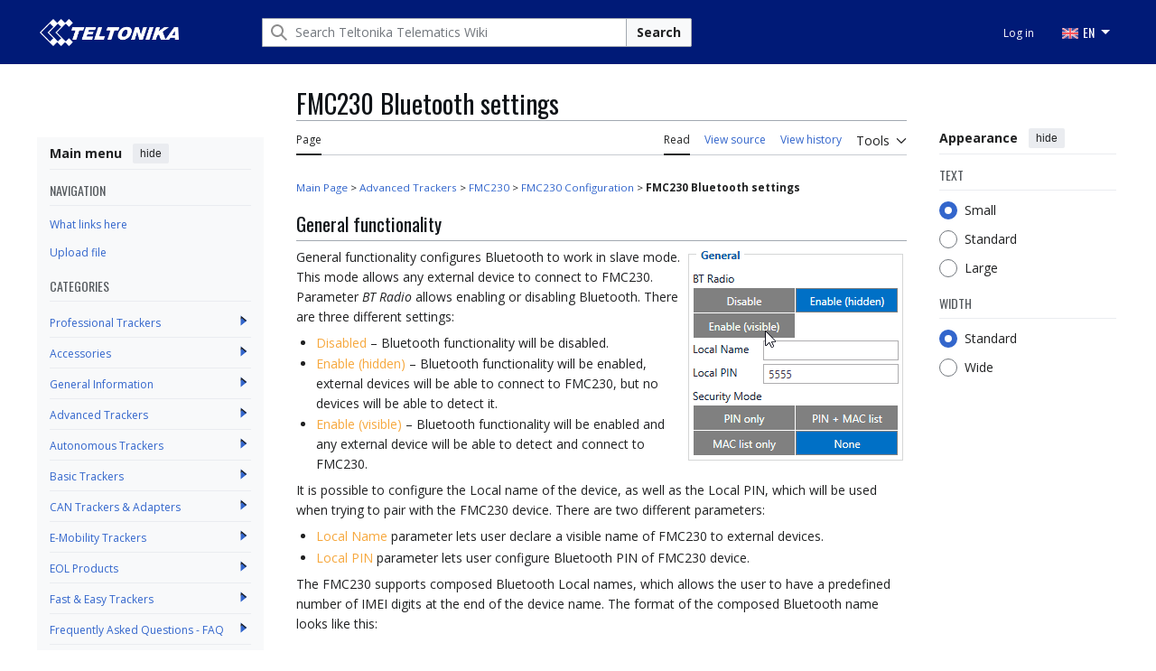

--- FILE ---
content_type: text/html; charset=UTF-8
request_url: https://wiki.teltonika-gps.com/view/FMC230_Bluetooth_settings
body_size: 12994
content:
<!DOCTYPE html>
<html class="client-nojs vector-feature-language-in-header-enabled vector-feature-language-in-main-page-header-disabled vector-feature-sticky-header-disabled vector-feature-page-tools-pinned-disabled vector-feature-toc-pinned-clientpref-1 vector-feature-main-menu-pinned-enabled vector-feature-limited-width-clientpref-1 vector-feature-limited-width-content-enabled vector-feature-custom-font-size-clientpref-0 vector-feature-appearance-pinned-clientpref-1 vector-feature-night-mode-disabled skin-theme-clientpref-day vector-toc-available" lang="en" dir="ltr">
<head>
<meta charset="UTF-8">
<title>FMC230 Bluetooth settings - Teltonika Telematics Wiki</title>
<script>(function(){var className="client-js vector-feature-language-in-header-enabled vector-feature-language-in-main-page-header-disabled vector-feature-sticky-header-disabled vector-feature-page-tools-pinned-disabled vector-feature-toc-pinned-clientpref-1 vector-feature-main-menu-pinned-enabled vector-feature-limited-width-clientpref-1 vector-feature-limited-width-content-enabled vector-feature-custom-font-size-clientpref-0 vector-feature-appearance-pinned-clientpref-1 vector-feature-night-mode-disabled skin-theme-clientpref-day vector-toc-available";var cookie=document.cookie.match(/(?:^|; )wiki_gps_v2mwclientpreferences=([^;]+)/);if(cookie){cookie[1].split('%2C').forEach(function(pref){className=className.replace(new RegExp('(^| )'+pref.replace(/-clientpref-\w+$|[^\w-]+/g,'')+'-clientpref-\\w+( |$)'),'$1'+pref+'$2');});}document.documentElement.className=className;}());RLCONF={"wgBreakFrames":false,"wgSeparatorTransformTable":["",""],"wgDigitTransformTable":["",""],"wgDefaultDateFormat":"dmy","wgMonthNames":["","January","February","March","April","May","June","July","August","September","October","November","December"],"wgRequestId":"8944a1a09054e87b121522e0","wgCanonicalNamespace":"","wgCanonicalSpecialPageName":false,"wgNamespaceNumber":0,"wgPageName":"FMC230_Bluetooth_settings","wgTitle":"FMC230 Bluetooth settings","wgCurRevisionId":91366,"wgRevisionId":91366,"wgArticleId":19939,"wgIsArticle":true,"wgIsRedirect":false,"wgAction":"view","wgUserName":null,"wgUserGroups":["*"],"wgCategories":["FMC230 Configuration"],"wgPageViewLanguage":"en","wgPageContentLanguage":"en","wgPageContentModel":"wikitext","wgRelevantPageName":"FMC230_Bluetooth_settings","wgRelevantArticleId":19939,"wgIsProbablyEditable":false,"wgRelevantPageIsProbablyEditable":false,"wgRestrictionEdit":["sysop"],"wgRestrictionMove":["sysop"],"simpleBatchUploadMaxFilesPerBatch":{"*":1000},"wgVisualEditor":{"pageLanguageCode":"en","pageLanguageDir":"ltr","pageVariantFallbacks":"en"},"wgMFDisplayWikibaseDescriptions":{"search":false,"watchlist":false,"tagline":false},"wgEditSubmitButtonLabelPublish":false,"wgEditLatestRevision":true};
RLSTATE={"site.styles":"ready","user.styles":"ready","user":"ready","user.options":"loading","ext.ApprovedRevs":"ready","skins.vector.search.codex.styles":"ready","skins.vector.styles":"ready","skins.vector.icons":"ready","ext.visualEditor.desktopArticleTarget.noscript":"ready","ext.embedVideo.styles":"ready","ext.categoryTree.styles":"ready"};RLPAGEMODULES=["site","mediawiki.page.ready","mediawiki.toc","skins.vector.js","zzz.scrollbar","scroll.to.top","categorytree.links","ext.visualEditor.desktopArticleTarget.init","ext.visualEditor.targetLoader","ext.embedVideo.overlay","ext.categoryTree"];</script>
<script>(RLQ=window.RLQ||[]).push(function(){mw.loader.impl(function(){return["user.options@12s5i",function($,jQuery,require,module){mw.user.tokens.set({"patrolToken":"+\\","watchToken":"+\\","csrfToken":"+\\"});
}];});});</script>
<link rel="stylesheet" href="/load.php?lang=en&amp;modules=ext.ApprovedRevs%7Cext.categoryTree.styles%7Cext.embedVideo.styles%7Cext.visualEditor.desktopArticleTarget.noscript%7Cskins.vector.icons%2Cstyles%7Cskins.vector.search.codex.styles&amp;only=styles&amp;skin=vector-2022">
<script async="" src="/load.php?lang=en&amp;modules=startup&amp;only=scripts&amp;raw=1&amp;skin=vector-2022"></script>
<link rel="stylesheet" href="/skins/googletranslate.css?6d257">
<meta name="ResourceLoaderDynamicStyles" content="">
<link rel="stylesheet" href="/load.php?lang=en&amp;modules=site.styles&amp;only=styles&amp;skin=vector-2022">
<meta name="generator" content="MediaWiki 1.43.5">
<meta name="robots" content="max-image-preview:standard">
<meta name="format-detection" content="telephone=no">
<meta name="viewport" content="width=device-width, initial-scale=1.0, user-scalable=yes, minimum-scale=0.25, maximum-scale=5.0">
<link rel="icon" href="/skins/favicon.png">
<link rel="search" type="application/opensearchdescription+xml" href="/rest.php/v1/search" title="Teltonika Telematics Wiki (en)">
<link rel="EditURI" type="application/rsd+xml" href="https://wiki.teltonika-gps.com/api.php?action=rsd">
<link rel="alternate" type="application/atom+xml" title="Teltonika Telematics Wiki Atom feed" href="/index.php?title=Special:RecentChanges&amp;feed=atom">
<link rel="preconnect" href="https://fonts.googleapis.com">
<link rel="preconnect" href="https://fonts.gstatic.com" crossorigin>
<link href="https://fonts.googleapis.com/css2?family=Open+Sans:ital,wght@0,300..800;1,300..800&display=swap" rel="stylesheet">
<link href="https://fonts.googleapis.com/css2?family=Oswald:wght@200..700&display=swap" rel="stylesheet">
<script></script>
</head>
<body class="skin--responsive skin-vector skin-vector-search-vue mediawiki ltr sitedir-ltr mw-hide-empty-elt ns-0 ns-subject page-FMC230_Bluetooth_settings rootpage-FMC230_Bluetooth_settings skin-vector-2022 action-view approvedRevs-approved"><!-- Modified for Teltonika: custom Teltonika skin template -->

<a class="mw-jump-link" href="#bodyContent">Jump to content</a>
<div class="header-container-background">
    <div class="vector-header-container">
        <!-- Modified for Teltonika: custom Teltonika header -->
        
        <header class="vector-header mw-header">
            <div class="vector-header-start">
                <nav class="vector-main-menu-landmark" aria-label="Site" role="navigation">
                    
<div id="vector-main-menu-dropdown" class="vector-dropdown vector-main-menu-dropdown vector-button-flush-left vector-button-flush-right"  >
	<input type="checkbox" id="vector-main-menu-dropdown-checkbox" role="button" aria-haspopup="true" data-event-name="ui.dropdown-vector-main-menu-dropdown" class="vector-dropdown-checkbox "  aria-label="Main menu"  >
	<label id="vector-main-menu-dropdown-label" for="vector-main-menu-dropdown-checkbox" class="vector-dropdown-label cdx-button cdx-button--fake-button cdx-button--fake-button--enabled cdx-button--weight-quiet cdx-button--icon-only " aria-hidden="true"  ><span class="vector-icon mw-ui-icon-menu mw-ui-icon-wikimedia-menu"></span>

<span class="vector-dropdown-label-text">Main menu</span>
	</label>
	<div class="vector-dropdown-content">


            	<div id="vector-main-menu-unpinned-container" class="vector-unpinned-container">
		
            	</div>

	</div>
</div>

        </nav>
                
<a href="/view/Main_Page" class="mw-logo">
	<span class="mw-logo-container skin-invert">
		<img class="mw-logo-wordmark" alt="Teltonika Telematics Wiki" src="/skins/TELTONIKA-LOGO-WHITE-RGB.png" style="width: 9.625em; height: 1.875em;">
	</span>
</a>

            </div>
            <div class="vector-header-end">
                
<div id="p-search" role="search" class="vector-search-box-vue  vector-search-box-collapses vector-search-box-show-thumbnail vector-search-box-auto-expand-width vector-search-box">
	<a href="/view/Special:Search" class="cdx-button cdx-button--fake-button cdx-button--fake-button--enabled cdx-button--weight-quiet cdx-button--icon-only search-toggle" title="Search Teltonika Telematics Wiki [f]" accesskey="f"><span class="vector-icon mw-ui-icon-search mw-ui-icon-wikimedia-search"></span>

<span>Search</span>
	</a>
	<div class="vector-typeahead-search-container">
		<div class="cdx-typeahead-search cdx-typeahead-search--show-thumbnail cdx-typeahead-search--auto-expand-width">
			<form action="/index.php" id="searchform" class="cdx-search-input cdx-search-input--has-end-button">
				<div id="simpleSearch" class="cdx-search-input__input-wrapper"  data-search-loc="header-moved">
					<div class="cdx-text-input cdx-text-input--has-start-icon">
						<input
							class="cdx-text-input__input"
							 type="search" name="search" placeholder="Search Teltonika Telematics Wiki" aria-label="Search Teltonika Telematics Wiki" autocapitalize="sentences" title="Search Teltonika Telematics Wiki [f]" accesskey="f" id="searchInput"
							>
						<span class="cdx-text-input__icon cdx-text-input__start-icon"></span>
					</div>
					<input type="hidden" name="title" value="Special:Search">
				</div>
				<button class="cdx-button cdx-search-input__end-button">Search</button>
			</form>
		</div>
	</div>
</div>

                <nav class="vector-user-links vector-user-links-wide" aria-label="Personal tools">
	<div class="vector-user-links-main">
	
<div id="p-vector-user-menu-preferences" class="vector-menu mw-portlet emptyPortlet"  >
	<div class="vector-menu-content">
		
		<ul class="vector-menu-content-list">
			
			
		</ul>
		
	</div>
</div>

	
<div id="p-vector-user-menu-userpage" class="vector-menu mw-portlet emptyPortlet"  >
	<div class="vector-menu-content">
		
		<ul class="vector-menu-content-list">
			
			
		</ul>
		
	</div>
</div>

	<nav class="vector-appearance-landmark" aria-label="Appearance">
		
<div id="vector-appearance-dropdown" class="vector-dropdown "  title="Change the appearance of the page&#039;s font size, width, and color" >
	<input type="checkbox" id="vector-appearance-dropdown-checkbox" role="button" aria-haspopup="true" data-event-name="ui.dropdown-vector-appearance-dropdown" class="vector-dropdown-checkbox "  aria-label="Appearance"  >
	<label id="vector-appearance-dropdown-label" for="vector-appearance-dropdown-checkbox" class="vector-dropdown-label cdx-button cdx-button--fake-button cdx-button--fake-button--enabled cdx-button--weight-quiet cdx-button--icon-only " aria-hidden="true"  ><span class="vector-icon mw-ui-icon-appearance mw-ui-icon-wikimedia-appearance"></span>

<span class="vector-dropdown-label-text">Appearance</span>
	</label>
	<div class="vector-dropdown-content">


			<div id="vector-appearance-unpinned-container" class="vector-unpinned-container">
				
			</div>
		
	</div>
</div>

	</nav>
	
<div id="p-vector-user-menu-notifications" class="vector-menu mw-portlet emptyPortlet"  >
	<div class="vector-menu-content">
		
		<ul class="vector-menu-content-list">
			
			
		</ul>
		
	</div>
</div>

	
<div id="p-vector-user-menu-overflow" class="vector-menu mw-portlet"  >
	<div class="vector-menu-content">
		
		<ul class="vector-menu-content-list">
			<li id="pt-login-2" class="user-links-collapsible-item mw-list-item user-links-collapsible-item"><a data-mw="interface" href="/index.php?title=Special:UserLogin&amp;returnto=FMC230+Bluetooth+settings" title="You are encouraged to log in; however, it is not mandatory [o]" accesskey="o" class=""><span>Log in</span></a>
</li>

			
		</ul>
		
	</div>
</div>

	</div>
	
<div id="vector-user-links-dropdown" class="vector-dropdown vector-user-menu vector-button-flush-right vector-user-menu-logged-out user-links-collapsible-item"  title="More options" >
	<input type="checkbox" id="vector-user-links-dropdown-checkbox" role="button" aria-haspopup="true" data-event-name="ui.dropdown-vector-user-links-dropdown" class="vector-dropdown-checkbox "  aria-label="Personal tools"  >
	<label id="vector-user-links-dropdown-label" for="vector-user-links-dropdown-checkbox" class="vector-dropdown-label cdx-button cdx-button--fake-button cdx-button--fake-button--enabled cdx-button--weight-quiet cdx-button--icon-only " aria-hidden="true"  ><span class="vector-icon mw-ui-icon-ellipsis-invert mw-ui-icon-wikimedia-ellipsis-invert"></span>

<span class="vector-dropdown-label-text">Personal tools</span>
	</label>
	<div class="vector-dropdown-content">


		
<div id="p-personal" class="vector-menu mw-portlet mw-portlet-personal user-links-collapsible-item"  title="User menu" >
	<div class="vector-menu-content">
		
		<ul class="vector-menu-content-list">
			
			<li id="pt-login" class="user-links-collapsible-item mw-list-item"><a href="/index.php?title=Special:UserLogin&amp;returnto=FMC230+Bluetooth+settings" title="You are encouraged to log in; however, it is not mandatory [o]" accesskey="o"><span class="vector-icon mw-ui-icon-logIn mw-ui-icon-wikimedia-logIn"></span> <span>Log in</span></a></li>
		</ul>
		
	</div>
</div>

	
	</div>
</div>

</nav>

                <div id="google_translate_element" style="display:none;"></div>
                <ul class="tlt-page-links desktop-menu">
                    <li class="navigation-title tlt-hasMenu notranslate" onclick="">
                        <span id="default-language-placement">
                            <span class="flag en-flag notranslate" data-lang="English" data-class="en"></span> EN
                        </span>
                        <nav class="inner-nav">
                            <div class="tlt-container">
                                <ul class="inner-nav-section">
                                    <li class="nav-section-heading translate notranslate">
                                        <span class="flag en-flag" id="en-flag" data-lang="English" data-class="en"></span> EN
                                    </li>
                                    <li class="nav-section-heading translate notranslate">
                                        <span class="flag lt-flag" id="lt-flag" data-lang="Lithuanian" data-class="lt"></span> LT
                                    </li>
                                    <li class="nav-section-heading translate notranslate">
                                        <span class="flag de-flag" id="de-flag" data-lang="German" data-class="de"></span> DE
                                    </li>
                                    <li class="nav-section-heading translate notranslate">
                                        <span class="flag it-flag" id="it-flag" data-lang="Italian" data-class="it"></span> IT
                                    </li>
                                    <li class="nav-section-heading translate notranslate">
                                        <span class="flag es-flag" id="es-flag" data-lang="Spanish" data-class="es"></span> ES
                                    </li>
                                    <li class="nav-section-heading translate notranslate">
                                        <span class="flag fr-flag" id="fr-flag" data-lang="French" data-class="fr"></span> FR
                                    </li>
                                    <li class="nav-section-heading translate notranslate">
                                        <span class="flag ru-flag" id="ru-flag" data-lang="Russian" data-class="ru"></span> RU
                                    </li>
                                    <li class="nav-section-heading translate notranslate">
                                        <span class="flag pl-flag" id="pl-flag" data-lang="Polish" data-class="pl"></span> PL
                                    </li>
                                    <li class="nav-section-heading translate notranslate">
                                        <span class="flag pt-flag" id="pt-flag" data-lang="Portuguese" data-class="pt"></span> PT
                                    </li>
                                    <li class="nav-section-heading translate notranslate">
                                        <span class="flag ja-flag" id="ja-flag" data-lang="Japanese" data-class="ja"></span> JA
                                    </li>
                                    <li class="nav-section-heading translate notranslate">
                                        <span class="flag tr-flag" id="tr-flag" data-lang="Turkish" data-class="tr"></span> TR
                                    </li>
                                </ul>
                            </div>
                        </nav>
                    </li>
                </ul>
            </div>
        </header>
        
    </div>
</div>
<div class="mw-page-container">
	<div class="mw-page-container-inner">
		<div class="vector-sitenotice-container">
			<div id="siteNotice"></div>
		</div>
		<div class="vector-column-start">
			<div class="vector-main-menu-container">
		<div id="mw-navigation">
			<nav id="mw-panel" class="vector-main-menu-landmark" aria-label="Site">
				<div id="vector-main-menu-pinned-container" class="vector-pinned-container">
				
<div id="vector-main-menu" class="vector-main-menu vector-pinnable-element">
	<div
	class="vector-pinnable-header vector-main-menu-pinnable-header vector-pinnable-header-pinned"
	data-feature-name="main-menu-pinned"
	data-pinnable-element-id="vector-main-menu"
	data-pinned-container-id="vector-main-menu-pinned-container"
	data-unpinned-container-id="vector-main-menu-unpinned-container"
>
	<div class="vector-pinnable-header-label">Main menu</div>
	<button class="vector-pinnable-header-toggle-button vector-pinnable-header-pin-button" data-event-name="pinnable-header.vector-main-menu.pin">move to sidebar</button>
	<button class="vector-pinnable-header-toggle-button vector-pinnable-header-unpin-button" data-event-name="pinnable-header.vector-main-menu.unpin">hide</button>
</div>

	
<div id="p-NAVIGATION" class="vector-menu mw-portlet mw-portlet-NAVIGATION"  >
	<div class="vector-menu-heading">
		NAVIGATION
	</div>
	<div class="vector-menu-content">
		
		<ul class="vector-menu-content-list">
			
			<li id="n-whatlinkshere" class="mw-list-item"><a href="/view/Special:WhatLinksHere/FMC230_Bluetooth_settings"><span>What links here</span></a></li><li id="n-upload" class="mw-list-item"><a href="/view/Special:Upload"><span>Upload file</span></a></li>
		</ul>
		
	</div>
</div>

	
	
<div id="p-categorytree-portlet" class="vector-menu mw-portlet mw-portlet-categorytree-portlet"  >
	<div class="vector-menu-heading">
		Categories
	</div>
	<div class="vector-menu-content">
		
		<ul class="vector-menu-content-list">
			
			
		</ul>
		<div class="after-portlet after-portlet-categorytree-portlet"><div class="CategoryTreeTag" data-ct-mode="0" data-ct-options="{&quot;mode&quot;:0,&quot;hideprefix&quot;:20,&quot;showcount&quot;:false,&quot;namespaces&quot;:false,&quot;notranslations&quot;:false}"><div class="CategoryTreeSection"><div class="CategoryTreeItem"><span class="CategoryTreeBullet"><a class="CategoryTreeToggle" data-ct-title="Professional_Trackers" href="/view/Category:Professional_Trackers" aria-expanded="false"></a> </span> <bdi dir="ltr"><a href="/view/Category:Professional_Trackers" title="Category:Professional Trackers">Professional Trackers</a></bdi></div><div class="CategoryTreeChildren" style="display:none"></div></div><div class="CategoryTreeSection"><div class="CategoryTreeItem"><span class="CategoryTreeBullet"><a class="CategoryTreeToggle" data-ct-title="Accessories" href="/view/Category:Accessories" aria-expanded="false"></a> </span> <bdi dir="ltr"><a href="/view/Category:Accessories" title="Category:Accessories">Accessories</a></bdi></div><div class="CategoryTreeChildren" style="display:none"></div></div><div class="CategoryTreeSection"><div class="CategoryTreeItem"><span class="CategoryTreeBullet"><a class="CategoryTreeToggle" data-ct-title="General_Information" href="/view/Category:General_Information" aria-expanded="false"></a> </span> <bdi dir="ltr"><a href="/view/Category:General_Information" title="Category:General Information">General Information</a></bdi></div><div class="CategoryTreeChildren" style="display:none"></div></div><div class="CategoryTreeSection"><div class="CategoryTreeItem"><span class="CategoryTreeBullet"><a class="CategoryTreeToggle" data-ct-title="Advanced_Trackers" href="/view/Category:Advanced_Trackers" aria-expanded="false"></a> </span> <bdi dir="ltr"><a href="/view/Category:Advanced_Trackers" title="Category:Advanced Trackers">Advanced Trackers</a></bdi></div><div class="CategoryTreeChildren" style="display:none"></div></div><div class="CategoryTreeSection"><div class="CategoryTreeItem"><span class="CategoryTreeBullet"><a class="CategoryTreeToggle" data-ct-title="Autonomous_Trackers" href="/view/Category:Autonomous_Trackers" aria-expanded="false"></a> </span> <bdi dir="ltr"><a href="/view/Category:Autonomous_Trackers" title="Category:Autonomous Trackers">Autonomous Trackers</a></bdi></div><div class="CategoryTreeChildren" style="display:none"></div></div><div class="CategoryTreeSection"><div class="CategoryTreeItem"><span class="CategoryTreeBullet"><a class="CategoryTreeToggle" data-ct-title="Basic_Trackers" href="/view/Category:Basic_Trackers" aria-expanded="false"></a> </span> <bdi dir="ltr"><a href="/view/Category:Basic_Trackers" title="Category:Basic Trackers">Basic Trackers</a></bdi></div><div class="CategoryTreeChildren" style="display:none"></div></div><div class="CategoryTreeSection"><div class="CategoryTreeItem"><span class="CategoryTreeBullet"><a class="CategoryTreeToggle" data-ct-title="CAN_Trackers_&amp;_Adapters" href="/view/Category:CAN_Trackers_%26_Adapters" aria-expanded="false"></a> </span> <bdi dir="ltr"><a href="/view/Category:CAN_Trackers_%26_Adapters" title="Category:CAN Trackers &amp; Adapters">CAN Trackers &amp; Adapters</a></bdi></div><div class="CategoryTreeChildren" style="display:none"></div></div><div class="CategoryTreeSection"><div class="CategoryTreeItem"><span class="CategoryTreeBullet"><a class="CategoryTreeToggle" data-ct-title="E-Mobility_Trackers" href="/view/Category:E-Mobility_Trackers" aria-expanded="false"></a> </span> <bdi dir="ltr"><a href="/view/Category:E-Mobility_Trackers" title="Category:E-Mobility Trackers">E-Mobility Trackers</a></bdi></div><div class="CategoryTreeChildren" style="display:none"></div></div><div class="CategoryTreeSection"><div class="CategoryTreeItem"><span class="CategoryTreeBullet"><a class="CategoryTreeToggle" data-ct-title="EOL_Products" href="/view/Category:EOL_Products" aria-expanded="false"></a> </span> <bdi dir="ltr"><a href="/view/Category:EOL_Products" title="Category:EOL Products">EOL Products</a></bdi></div><div class="CategoryTreeChildren" style="display:none"></div></div><div class="CategoryTreeSection"><div class="CategoryTreeItem"><span class="CategoryTreeBullet"><a class="CategoryTreeToggle" data-ct-title="Fast_&amp;_Easy_Trackers" href="/view/Category:Fast_%26_Easy_Trackers" aria-expanded="false"></a> </span> <bdi dir="ltr"><a href="/view/Category:Fast_%26_Easy_Trackers" title="Category:Fast &amp; Easy Trackers">Fast &amp; Easy Trackers</a></bdi></div><div class="CategoryTreeChildren" style="display:none"></div></div><div class="CategoryTreeSection"><div class="CategoryTreeItem"><span class="CategoryTreeBullet"><a class="CategoryTreeToggle" data-ct-title="Frequently_Asked_Questions_-_FAQ" href="/view/Category:Frequently_Asked_Questions_-_FAQ" aria-expanded="false"></a> </span> <bdi dir="ltr"><a href="/view/Category:Frequently_Asked_Questions_-_FAQ" title="Category:Frequently Asked Questions - FAQ">Frequently Asked Questions - FAQ</a></bdi></div><div class="CategoryTreeChildren" style="display:none"></div></div><div class="CategoryTreeSection"><div class="CategoryTreeItem"><span class="CategoryTreeBullet"><a class="CategoryTreeToggle" data-ct-title="OBD_Trackers" href="/view/Category:OBD_Trackers" aria-expanded="false"></a> </span> <bdi dir="ltr"><a href="/view/Category:OBD_Trackers" title="Category:OBD Trackers">OBD Trackers</a></bdi></div><div class="CategoryTreeChildren" style="display:none"></div></div><div class="CategoryTreeSection"><div class="CategoryTreeItem"><span class="CategoryTreeBullet"><a class="CategoryTreeToggle" data-ct-title="Sensors" href="/view/Category:Sensors" aria-expanded="false"></a> </span> <bdi dir="ltr"><a href="/view/Category:Sensors" title="Category:Sensors">Sensors</a></bdi></div><div class="CategoryTreeChildren" style="display:none"></div></div><div class="CategoryTreeSection"><div class="CategoryTreeItem"><span class="CategoryTreeBullet"><a class="CategoryTreeToggle" data-ct-title="Software_&amp;_Applications" href="/view/Category:Software_%26_Applications" aria-expanded="false"></a> </span> <bdi dir="ltr"><a href="/view/Category:Software_%26_Applications" title="Category:Software &amp; Applications">Software &amp; Applications</a></bdi></div><div class="CategoryTreeChildren" style="display:none"></div></div><div class="CategoryTreeSection"><div class="CategoryTreeItem"><span class="CategoryTreeBullet"><a class="CategoryTreeToggle" data-ct-title="Video_Solutions" href="/view/Category:Video_Solutions" aria-expanded="false"></a> </span> <bdi dir="ltr"><a href="/view/Category:Video_Solutions" title="Category:Video Solutions">Video Solutions</a></bdi></div><div class="CategoryTreeChildren" style="display:none"></div></div></div></div>
	</div>
</div>

</div>

				</div>
		</nav>
		</div>
	</div>
	<div class="vector-sticky-pinned-container">
				<nav id="mw-panel-toc" aria-label="Contents" data-event-name="ui.sidebar-toc" class="mw-table-of-contents-container vector-toc-landmark">
					<div id="vector-toc-pinned-container" class="vector-pinned-container">
					<div id="vector-toc" class="vector-toc vector-pinnable-element">
	<div
	class="vector-pinnable-header vector-toc-pinnable-header vector-pinnable-header-pinned"
	data-feature-name="toc-pinned"
	data-pinnable-element-id="vector-toc"
	
	
>
	<h2 class="vector-pinnable-header-label">Contents</h2>
	<button class="vector-pinnable-header-toggle-button vector-pinnable-header-pin-button" data-event-name="pinnable-header.vector-toc.pin">move to sidebar</button>
	<button class="vector-pinnable-header-toggle-button vector-pinnable-header-unpin-button" data-event-name="pinnable-header.vector-toc.unpin">hide</button>
</div>


	<ul class="vector-toc-contents" id="mw-panel-toc-list">
		<li id="toc-mw-content-text"
			class="vector-toc-list-item vector-toc-level-1">
			<a href="#" class="vector-toc-link">
				<div class="vector-toc-text">Beginning</div>
			</a>
		</li>
		<li id="toc-General_functionality"
		class="vector-toc-list-item vector-toc-level-1 vector-toc-list-item-expanded">
		<a class="vector-toc-link" href="#General_functionality">
			<div class="vector-toc-text">
				<span class="vector-toc-numb">1</span>
				<span>General functionality</span>
			</div>
		</a>
		
		<ul id="toc-General_functionality-sublist" class="vector-toc-list">
		</ul>
	</li>
	<li id="toc-Auto_Connect_to_External_Device"
		class="vector-toc-list-item vector-toc-level-1 vector-toc-list-item-expanded">
		<a class="vector-toc-link" href="#Auto_Connect_to_External_Device">
			<div class="vector-toc-text">
				<span class="vector-toc-numb">2</span>
				<span>Auto Connect to External Device</span>
			</div>
		</a>
		
			<button aria-controls="toc-Auto_Connect_to_External_Device-sublist" class="cdx-button cdx-button--weight-quiet cdx-button--icon-only vector-toc-toggle">
				<span class="vector-icon mw-ui-icon-wikimedia-expand"></span>
				<span>Toggle Auto Connect to External Device subsection</span>
			</button>
		
		<ul id="toc-Auto_Connect_to_External_Device-sublist" class="vector-toc-list">
			<li id="toc-Bluetooth_solutions"
			class="vector-toc-list-item vector-toc-level-2">
			<a class="vector-toc-link" href="#Bluetooth_solutions">
				<div class="vector-toc-text">
					<span class="vector-toc-numb">2.1</span>
					<span>Bluetooth solutions</span>
				</div>
			</a>
			
			<ul id="toc-Bluetooth_solutions-sublist" class="vector-toc-list">
			</ul>
		</li>
	</ul>
	</li>
	<li id="toc-Disclaimer"
		class="vector-toc-list-item vector-toc-level-1 vector-toc-list-item-expanded">
		<a class="vector-toc-link" href="#Disclaimer">
			<div class="vector-toc-text">
				<span class="vector-toc-numb">3</span>
				<span>Disclaimer</span>
			</div>
		</a>
		
		<ul id="toc-Disclaimer-sublist" class="vector-toc-list">
		</ul>
	</li>
</ul>
</div>

					</div>
		</nav>
			</div>
		</div>
		<div class="mw-content-container">
			<main id="content" class="mw-body">
				<header class="mw-body-header vector-page-titlebar">
					<nav aria-label="Contents" class="vector-toc-landmark">
						
<div id="vector-page-titlebar-toc" class="vector-dropdown vector-page-titlebar-toc vector-button-flush-left"  >
	<input type="checkbox" id="vector-page-titlebar-toc-checkbox" role="button" aria-haspopup="true" data-event-name="ui.dropdown-vector-page-titlebar-toc" class="vector-dropdown-checkbox "  aria-label="Toggle the table of contents"  >
	<label id="vector-page-titlebar-toc-label" for="vector-page-titlebar-toc-checkbox" class="vector-dropdown-label cdx-button cdx-button--fake-button cdx-button--fake-button--enabled cdx-button--weight-quiet cdx-button--icon-only " aria-hidden="true"  ><span class="vector-icon mw-ui-icon-listBullet mw-ui-icon-wikimedia-listBullet"></span>

<span class="vector-dropdown-label-text">Toggle the table of contents</span>
	</label>
	<div class="vector-dropdown-content">


							<div id="vector-page-titlebar-toc-unpinned-container" class="vector-unpinned-container">
			</div>
		
	</div>
</div>

					</nav>
					<h1 id="firstHeading" class="firstHeading mw-first-heading"><span class="mw-page-title-main">FMC230 Bluetooth settings</span></h1>
				</header>
				<div class="vector-page-toolbar">
					<div class="vector-page-toolbar-container">
						<div id="left-navigation">
							<nav aria-label="Namespaces">
								
<div id="p-associated-pages" class="vector-menu vector-menu-tabs mw-portlet mw-portlet-associated-pages"  >
	<div class="vector-menu-content">
		
		<ul class="vector-menu-content-list">
			
			<li id="ca-nstab-main" class="selected vector-tab-noicon mw-list-item"><a href="/view/FMC230_Bluetooth_settings" title="View the content page [c]" accesskey="c"><span>Page</span></a></li><li id="ca-talk" class="new vector-tab-noicon mw-list-item"><a href="/index.php?title=Talk:FMC230_Bluetooth_settings&amp;action=edit&amp;redlink=1" rel="discussion" class="new" title="Discussion about the content page (page does not exist) [t]" accesskey="t"><span>Discussion</span></a></li>
		</ul>
		
	</div>
</div>

								
<div id="vector-variants-dropdown" class="vector-dropdown emptyPortlet"  >
	<input type="checkbox" id="vector-variants-dropdown-checkbox" role="button" aria-haspopup="true" data-event-name="ui.dropdown-vector-variants-dropdown" class="vector-dropdown-checkbox " aria-label="Change language variant"   >
	<label id="vector-variants-dropdown-label" for="vector-variants-dropdown-checkbox" class="vector-dropdown-label cdx-button cdx-button--fake-button cdx-button--fake-button--enabled cdx-button--weight-quiet" aria-hidden="true"  ><span class="vector-dropdown-label-text">English</span>
	</label>
	<div class="vector-dropdown-content">


					
<div id="p-variants" class="vector-menu mw-portlet mw-portlet-variants emptyPortlet"  >
	<div class="vector-menu-content">
		
		<ul class="vector-menu-content-list">
			
			
		</ul>
		
	</div>
</div>

				
	</div>
</div>

							</nav>
						</div>
						<div id="right-navigation" class="vector-collapsible">
							<nav aria-label="Views">
								
<div id="p-views" class="vector-menu vector-menu-tabs mw-portlet mw-portlet-views"  >
	<div class="vector-menu-content">
		
		<ul class="vector-menu-content-list">
			
			<li id="ca-view" class="selected vector-tab-noicon mw-list-item"><a href="/view/FMC230_Bluetooth_settings"><span>Read</span></a></li><li id="ca-viewsource" class="vector-tab-noicon mw-list-item"><a href="/index.php?title=FMC230_Bluetooth_settings&amp;action=edit" title="This page is protected.&#10;You can view its source [e]" accesskey="e"><span>View source</span></a></li><li id="ca-history" class="vector-tab-noicon mw-list-item"><a href="/index.php?title=FMC230_Bluetooth_settings&amp;action=history" title="Past revisions of this page [h]" accesskey="h"><span>View history</span></a></li>
		</ul>
		
	</div>
</div>

							</nav>
				
							<nav class="vector-page-tools-landmark" aria-label="Page tools">
								
<div id="vector-page-tools-dropdown" class="vector-dropdown vector-page-tools-dropdown"  >
	<input type="checkbox" id="vector-page-tools-dropdown-checkbox" role="button" aria-haspopup="true" data-event-name="ui.dropdown-vector-page-tools-dropdown" class="vector-dropdown-checkbox "  aria-label="Tools"  >
	<label id="vector-page-tools-dropdown-label" for="vector-page-tools-dropdown-checkbox" class="vector-dropdown-label cdx-button cdx-button--fake-button cdx-button--fake-button--enabled cdx-button--weight-quiet" aria-hidden="true"  ><span class="vector-dropdown-label-text">Tools</span>
	</label>
	<div class="vector-dropdown-content">


									<div id="vector-page-tools-unpinned-container" class="vector-unpinned-container">
						
<div id="vector-page-tools" class="vector-page-tools vector-pinnable-element">
	<div
	class="vector-pinnable-header vector-page-tools-pinnable-header vector-pinnable-header-unpinned"
	data-feature-name="page-tools-pinned"
	data-pinnable-element-id="vector-page-tools"
	data-pinned-container-id="vector-page-tools-pinned-container"
	data-unpinned-container-id="vector-page-tools-unpinned-container"
>
	<div class="vector-pinnable-header-label">Tools</div>
	<button class="vector-pinnable-header-toggle-button vector-pinnable-header-pin-button" data-event-name="pinnable-header.vector-page-tools.pin">move to sidebar</button>
	<button class="vector-pinnable-header-toggle-button vector-pinnable-header-unpin-button" data-event-name="pinnable-header.vector-page-tools.unpin">hide</button>
</div>

	
<div id="p-cactions" class="vector-menu mw-portlet mw-portlet-cactions emptyPortlet vector-has-collapsible-items"  title="More options" >
	<div class="vector-menu-heading">
		Actions
	</div>
	<div class="vector-menu-content">
		
		<ul class="vector-menu-content-list">
			
			<li id="ca-more-view" class="selected vector-more-collapsible-item mw-list-item"><a href="/view/FMC230_Bluetooth_settings"><span>Read</span></a></li><li id="ca-more-viewsource" class="vector-more-collapsible-item mw-list-item"><a href="/index.php?title=FMC230_Bluetooth_settings&amp;action=edit"><span>View source</span></a></li><li id="ca-more-history" class="vector-more-collapsible-item mw-list-item"><a href="/index.php?title=FMC230_Bluetooth_settings&amp;action=history"><span>View history</span></a></li>
		</ul>
		
	</div>
</div>

<div id="p-tb" class="vector-menu mw-portlet mw-portlet-tb"  >
	<div class="vector-menu-heading">
		General
	</div>
	<div class="vector-menu-content">
		
		<ul class="vector-menu-content-list">
			
			<li id="t-whatlinkshere" class="mw-list-item"><a href="/view/Special:WhatLinksHere/FMC230_Bluetooth_settings" title="A list of all wiki pages that link here [j]" accesskey="j"><span>What links here</span></a></li><li id="t-recentchangeslinked" class="mw-list-item"><a href="/view/Special:RecentChangesLinked/FMC230_Bluetooth_settings" rel="nofollow" title="Recent changes in pages linked from this page [k]" accesskey="k"><span>Related changes</span></a></li><li id="t-specialpages" class="mw-list-item"><a href="/view/Special:SpecialPages" title="A list of all special pages [q]" accesskey="q"><span>Special pages</span></a></li><li id="t-print" class="mw-list-item"><a href="javascript:print();" rel="alternate" title="Printable version of this page [p]" accesskey="p"><span>Printable version</span></a></li><li id="t-permalink" class="mw-list-item"><a href="/index.php?title=FMC230_Bluetooth_settings&amp;oldid=91366" title="Permanent link to this revision of this page"><span>Permanent link</span></a></li><li id="t-info" class="mw-list-item"><a href="/index.php?title=FMC230_Bluetooth_settings&amp;action=info" title="More information about this page"><span>Page information</span></a></li>
		</ul>
		
	</div>
</div>

</div>

									</div>
				
	</div>
</div>

							</nav>
						</div>
					</div>
				</div>
				<div class="vector-column-end">
					<div class="vector-sticky-pinned-container">
						<nav class="vector-page-tools-landmark" aria-label="Page tools">
							<div id="vector-page-tools-pinned-container" class="vector-pinned-container">
				
							</div>
		</nav>
						<nav class="vector-appearance-landmark" aria-label="Appearance">
							<div id="vector-appearance-pinned-container" class="vector-pinned-container">
				<div id="vector-appearance" class="vector-appearance vector-pinnable-element">
	<div
	class="vector-pinnable-header vector-appearance-pinnable-header vector-pinnable-header-pinned"
	data-feature-name="appearance-pinned"
	data-pinnable-element-id="vector-appearance"
	data-pinned-container-id="vector-appearance-pinned-container"
	data-unpinned-container-id="vector-appearance-unpinned-container"
>
	<div class="vector-pinnable-header-label">Appearance</div>
	<button class="vector-pinnable-header-toggle-button vector-pinnable-header-pin-button" data-event-name="pinnable-header.vector-appearance.pin">move to sidebar</button>
	<button class="vector-pinnable-header-toggle-button vector-pinnable-header-unpin-button" data-event-name="pinnable-header.vector-appearance.unpin">hide</button>
</div>


</div>

							</div>
		</nav>
					</div>
				</div>
				<div id="bodyContent" class="vector-body" aria-labelledby="firstHeading" data-mw-ve-target-container>
					<div class="vector-body-before-content">
							<div class="mw-indicators">
		</div>

						<div id="siteSub" class="noprint">From Teltonika Telematics Wiki</div>
					</div>
					<div id="contentSub"><div id="mw-content-subtitle"></div></div>
					
					
					<div id="mw-content-text" class="mw-body-content"><small><a href="https://wiki.teltonika-gps.com/view/Main_Page">Main Page</a> > <a href="https://wiki.teltonika-gps.com/view/Advanced_Trackers">Advanced Trackers</a> > <a href="https://wiki.teltonika-gps.com/view/FMC230">FMC230</a> > <a href="https://wiki.teltonika-gps.com/view/FMC230_Configuration">FMC230 Configuration</a> > <b>FMC230 Bluetooth settings</b></small><div class="mw-content-ltr mw-parser-output" lang="en" dir="ltr"><meta property="mw:PageProp/toc" />
<h2><span class="mw-headline" id="General_functionality">General functionality</span></h2>
<figure class="mw-default-size mw-halign-right" typeof="mw:File"><a href="/view/File:FMB_Blue-tooth_settings.gif" class="mw-file-description" title="size"><img alt="size" src="/images/c/ca/FMB_Blue-tooth_settings.gif" decoding="async" width="243" height="248" class="mw-file-element" /></a><figcaption>size</figcaption></figure>
<p>General functionality configures Bluetooth to work in slave mode. This mode allows any external device to connect to FMC230.<br />Parameter <i>BT Radio</i> allows enabling or disabling Bluetooth. There are three different settings:
</p>
<ul><li><span style="color:#F6A83E">Disabled</span> – Bluetooth functionality will be disabled.</li>
<li><span style="color:#F6A83E">Enable (hidden)</span> – Bluetooth functionality will be enabled, external devices will be able to connect to FMC230, but no devices will be able to detect it.</li>
<li><span style="color:#F6A83E">Enable (visible)</span> – Bluetooth functionality will be enabled and any external device will be able to detect and connect to FMC230.<br /></li></ul>
<p>It is possible to configure the Local name of the device, as well as the Local PIN, which will be used when trying to pair with the FMC230 device. There are two different parameters:
</p>
<ul><li><span style="color:#F6A83E">Local Name</span> parameter lets user declare a visible name of FMC230 to external devices.<br /></li>
<li><span style="color:#F6A83E">Local PIN</span> parameter lets user configure Bluetooth PIN of FMC230 device.<br /></li></ul>
<p>The FMC230 supports composed Bluetooth Local names, which allows the user to have a predefined number of IMEI digits at the end of the device name. The format of the composed Bluetooth name looks like this:<br /><br />
<code>Device name + %imeiX</code><br /><br />
X - how many digits will be taken from IMEI to show in Local name, digits will be taken from the end of IMEI. Minimum value of X is 1 and the maximum value is 15.<br /><br />
</p><p><strong>Example:</strong><br />
If the configured Local Name parameter is "FMB_120_%imei7" and the IMEI of the device is 352093089520901, the name will be displayed as <strong>FMB_120_9520901</strong> (whether "_LE" is added at the end depends on whether the device supports BLE or not. The full name of the device, which supports BLE would be <strong>FMB_120_9520901_LE</strong>).<br />
If the Local Name is written incorrectly, the Bluetooth name of the device will be broadcasted as it is. An example can be seen below.<br /><br />
</p><p><strong>Example:</strong><br />
If the configured Local Name parameter is "FMB_120_%ime7" devices name will be broadcasted as <strong>FMB_120_%ime7</strong> or if wrong X will be configured, for example "FMB_120_%imei20" devices name will broadcasted as <strong>FMB_120_%imei20</strong>.
</p>
<table class="wikitable" style="border-style: solid; border-width: 0px">
<caption>
</caption>
<tbody><tr>
<td style="text-align: left; background: #F6F6FB;"><span typeof="mw:File"><a href="/view/File:Bw_nb.png" class="mw-file-description"><img src="/images/thumb/b/b5/Bw_nb.png/50px-Bw_nb.png" decoding="async" width="50" height="48" class="mw-file-element" srcset="/images/b/b5/Bw_nb.png 1.5x" /></a></span>
</td>
<td style="text-align: left; background: #F6F6FB;">The Composed Bluetooth name is supported from 03.25.05 firmware version.
</td></tr></tbody></table>
<p><br />
FMC230 Bluetooth has several different <i>Security Modes</i>:
</p>
<ul><li><span style="color:#F6A83E">PIN only</span> – only Local PIN will be reacquired to complete connection to FMC230.</li>
<li><span style="color:#F6A83E">PIN + MAC list</span> – PIN and Authorized Devices MAC List will be checked against to allow connection to FMC230. If the external device MAC ID is in the list and correct <i>Local PIN</i> is entered then connection will be established, otherwise FMC230 will reject connection.</li>
<li><span style="color:#F6A83E">MAC list only</span> – only <i>Authorized Devices MAC List</i> will be checked when trying to connect to FMC230. If external device MAC ID is in the list then connection will be established, otherwise FMC230 will reject connection.</li>
<li><span style="color:#F6A83E">None</span> – neither <i>Local PIN</i> nor <i>Authorized Device MAC List</i> will be checked.</li></ul>
<h2><span class="mw-headline" id="Auto_Connect_to_External_Device">Auto Connect to External Device</span></h2>
<figure class="mw-default-size mw-halign-right" typeof="mw:File"><a href="/view/File:FMU_C_M_Auto_Connect_to_External_Device_v2.gif" class="mw-file-description" title="size"><img alt="size" src="/images/b/bf/FMU_C_M_Auto_Connect_to_External_Device_v2.gif" decoding="async" width="274" height="438" class="mw-file-element" /></a><figcaption>size</figcaption></figure>
<p>Auto connection functionality configures FMC230 as master device, which allows connecting FMC230 to an external device. FMC230 currently supports these modes:
</p>
<ul><li><span style="color:#F6A83E">None</span> – disables auto connection functionality.</li>
<li><span style="color:#F6A83E"><a href="/view/How_to_connect_OBD_II_Bluetooth_Dongle_to_FMB_device" title="How to connect OBD II Bluetooth Dongle to FMB device">OBDII</a></span> – FMC230 starts searching for an external OBD II Dongle. If FMC230 finds a device which matches user defined <i>External MAC</i> or <i>External Name</i> then FMC230 will try to pair with that external device. If the external device asks for PIN then FMC230 will send user defined <i>External PIN</i>. After successfully pairing FMC230 will connect to paired device.</li></ul>
<ul><li><span style="color:#F6A83E">Data Link</span> – BT Data link mode is enabled by Configurator <i>Data Link</i> parameter: when <span style="color:#F6A83E">Data Link</span> is configured and FMB has a link with the server, paired device can send messages via Bluetooth SPP profile directly to the server. Messages will be encoded by <a href="/view/Codec#Codec_12" title="Codec">Codec12</a>.</li>
<li><span style="color:#F6A83E">Inateck Scanner</span> – FMC230 automatically connects to Inateck BT Barcode Scanner BCST-70 and will be ready to receive data (coded in barcode). <i>Scanner must be configured for using “ENTER” as suffix.</i> FMC230 supports online and inventory mode. A new record will be generated on every data portion received from scanner via SPP. Data will be stored with AVL ID 264, variable data length, max length is 32 bytes. <i>Note:</i> <i>Added from FW version 03.16.00.Rev.00+</i></li>
<li><span style="color:#F6A83E">User ID</span>  - This mode makes FMC230 connect automatically to a device and stores its BT MAC address in I/O element <i>User ID</i> (I/O ID: 50520). This is used for driver authentication. If there‘s no connection, the I/O element value is set to 0.</li></ul>
<table class="wikitable" style="border-style: solid; border-width: 0px">
<caption>
</caption>
<tbody><tr>
<td style="text-align: left; background: #F6F6FB;"><span typeof="mw:File"><a href="/view/File:Bw_nb.png" class="mw-file-description"><img src="/images/thumb/b/b5/Bw_nb.png/50px-Bw_nb.png" decoding="async" width="50" height="48" class="mw-file-element" srcset="/images/b/b5/Bw_nb.png 1.5x" /></a></span>
</td>
<td style="text-align: left; background: #F6F6FB;">FMC230 supports ONE connection at a time.<br />FMC230 can see up to 10 available devices. If there are more than 10 devices, the list may change with each new scan.
</td></tr></tbody></table>
<p><i>External Name</i> parameter works as a substring, which allows users to enter a part of the full external device name. For example, if the external device name is "OBDDongle" and the user enters "OBD" in <i>External Name</i> parameter window, then FMC230 will be allowed to connect to an external device named "OBDDongle".
</p>
<h3><span class="mw-headline" id="Bluetooth_solutions">Bluetooth solutions</span></h3>
<ul><li><a href="/view/How_to_connect_OBD_II_Bluetooth_Dongle_to_FMB_device" title="How to connect OBD II Bluetooth Dongle to FMB device">How to connect OBD II Bluetooth Dongle to FMC230 device</a></li>
<li><a href="/view/Logging_the_FMB1YX_device_using_your_mobile_phone" class="mw-redirect" title="Logging the FMB1YX device using your mobile phone">Logging the FMC230 device using your mobile phone</a></li></ul>
<h2><span class="mw-headline" id="Disclaimer">Disclaimer</span></h2>
<figure class="mw-default-size mw-halign-left" typeof="mw:File"><span><img src="/images/d/d6/Alert.png" decoding="async" width="100" height="89" class="mw-file-element" /></span><figcaption></figcaption></figure> <p><br /> If you are not using Bluetooth, <b>please consider turning it off</b> or <b>change Bluetooth PIN</b> to remove potential risks.
</p><p>If you are using Bluetooth we strongly recommend <b>using AES encryption</b> for enhanced security.
</p>
<!-- 
NewPP limit report
Cached time: 20260119053617
Cache expiry: 86400
Reduced expiry: false
Complications: [show‐toc]
CPU time usage: 0.017 seconds
Real time usage: 0.065 seconds
Preprocessor visited node count: 61/1000000
Post‐expand include size: 6831/2097152 bytes
Template argument size: 174/2097152 bytes
Highest expansion depth: 3/100
Expensive parser function count: 0/100
Unstrip recursion depth: 0/20
Unstrip post‐expand size: 0/5000000 bytes
-->
<!--
Transclusion expansion time report (%,ms,calls,template)
100.00%   15.535      1 Template:FMC_Blue-tooth_settings
100.00%   15.535      1 -total
-->
</div>
<div class="printfooter" data-nosnippet="">Retrieved from "<a dir="ltr" href="https://wiki.teltonika-gps.com/index.php?title=FMC230_Bluetooth_settings&amp;oldid=91366">https://wiki.teltonika-gps.com/index.php?title=FMC230_Bluetooth_settings&amp;oldid=91366</a>"</div></div>
					<div id="catlinks" class="catlinks" data-mw="interface"><div id="mw-normal-catlinks" class="mw-normal-catlinks"><a href="/view/Special:Categories" title="Special:Categories">Category</a>: <ul><li><a href="/view/Category:FMC230_Configuration" title="Category:FMC230 Configuration">FMC230 Configuration</a></li></ul></div></div>
				</div>
			</main>
			
        </div>
	</div> 
</div> 

<div class="mw-footer-container">
    <!-- Modified for Teltonika: custom Teltonika footer -->

<div id="footer" class="qam-footer-box">
    <div class="tlt-footer-background"></div>
    <footer class="tlt-footer">
        <div class="tlt-container">
            <nav class="tlt-sitemap tlt-white-text">
                <ul class="tlt-section">
                    <li class="tlt-links-title">USE CASES</li>
                    <li><a target="_blank" href="https://teltonika-gps.com/use-cases">All use cases</a></li>
                    <li><a target="_blank" href="https://teltonika-gps.com/use-cases/telematics">Fleet telematics</a></li>
                    <li><a target="_blank" href="https://teltonika-gps.com/use-cases/logistics">Logistics & delivery services</a></li>
                    <li><a target="_blank" href="https://teltonika-gps.com/use-cases/car-sharing-rental">Car sharing, rental & leasing</a></li>
                    <li><a target="_blank" href="https://teltonika-gps.com/use-cases/emobility-management">E-Mobility management</a></li>
                    <li><a target="_blank" href="https://teltonika-gps.com/use-cases/utility-services">Utility & emergency transport</a></li>
                    <li><a target="_blank" href="https://teltonika-gps.com/use-cases/agriculture">Agriculture, construction & mining</a></li>
                    <li><a target="_blank" href="https://teltonika-gps.com/use-cases/assets-and-workforce">Assets & workforce</a></li>
                    <li><a target="_blank" href="https://teltonika-gps.com/use-cases/driver-safety">Driver safety</a></li>
                </ul>
                <ul class="tlt-section">
                    <li class="tlt-links-title">PRODUCTS</li>
                    <li><a target="_blank" href="https://teltonika-gps.com/products/trackers">Trackers</a></li>
                    <li><a target="_blank" href="https://teltonika-gps.com/products/accessories">Accessories</a></li>
                    <li><a target="_blank" href="https://teltonika-gps.com/products/solutions">Solutions</a></li>
                </ul>
                <ul class="tlt-section">
                    <li class="tlt-links-title">Support</li>
                    <li><a target="_blank" href="https://teltonika-gps.com/support/product-support">Product support</a></li>
                    <li><a target="_blank" href="https://wiki.teltonika-gps.com/view/Main_Page">Wiki Knowledge Base</a></li>
                    <li><a target="_blank" href="https://community.teltonika.lt/">Community forum</a></li>
                    <li><a target="_blank" href="https://teltonika-gps.com/support/warranty-repair">Warranty & repair</a></li>
                    <li><a target="_blank" href="https://teltonika-gps.com/support/eol-products">EOL products</a></li>
                </ul>
                <ul class="tlt-section">
                    <li class="tlt-links-title">About us</li>
                    <li><a target="_blank" href="https://teltonika-gps.com/about-us/mission-vision-values">Mission, vision & values</a></li>
                    <li><a target="_blank" href="https://teltonika-iot-group.com/about-us/brand-guidelines">Brand guidelines</a></li>
                    <li><a target="_blank" href="https://teltonika-gps.com/about-us/career">Career</a></li>
                    <li><a target="_blank" href="https://teltonika-gps.com/about-us/contacts">Contacts</a></li>
                </ul>
                <ul class="tlt-section">
                    <li class="tlt-subfooter tlt-flex-row">
                        <div>
                            <div class="tlt-policies">
                                <ul>
                                    <li><a target="_blank" href="https://teltonika-iot-group.com/policies-certificates/privacy-policy">Privacy</a></li>
                                    <li><a target="_blank" href="https://teltonika-iot-group.com/policies-certificates/cookies-policy">Cookies</a></li>
                                    <li><a target="_blank" href="https://teltonika-iot-group.com/policies-certificates/cookies-policy">All Policies</a></li>
                                </ul>
                            </div>
                            <small class="tlt-copyright">Copyright © 2025, Teltonika</small>
                        </div>
                        <div>
                            <!-- <div class="tlt-newsletter tlt-ta-right">
                                <label class="tlt-links-title" for="newsletter">Newsletter</label>
                                <form class="newsletter-form" name="newsletter-form">
                                    <input class="tlt-input-field" id="newsletter" name="newsletter" pattern="^[a-z0-9._%+-]+@[a-z0-9.-]+\.[a-z]{2,4}$" placeholder="Email Address" required="" type="email">
                                    <button class="tlt-btn btn-newsletter" id="newsletter_btn" type="submit">Subscribe</button>
                                </form>
                            </div> -->
                            <a class="tlt-newsletter-button" target="_blank" href="https://teltonika-gps.com/subscribe">
                                <div class="tlt-newsletter-button__text">Subscribe to newsletter</div>
                            </a>
                            <div class="tlt-social tlt-flex-row">
                                <h4 class="tlt-links-title">Connect</h4>
                                <div class="social-icon-container">
                                    <a target="_blank" href="https://www.facebook.com/TeltonikaTelematics/"><img alt="facebook" src="/skins/facebook.svg"></a>
                                    <a target="_blank" href="https://www.linkedin.com/company/teltonika-telematics"><img alt="linkedin" src="/skins/linkedin.svg"></a>
                                    <a target="_blank" href="https://twitter.com/teltonika"><img alt="twitter" src="/skins/twitter.svg"></a>
                                    <a target="_blank" href="https://www.youtube.com/channel/UCjWIn5amqvtWc7X7tI_04LQ"><img alt="youtube" src="/skins/youtube.svg"></a>
                                    <a target="_blank" href="https://www.instagram.com/teltonika_official/"><img alt="instagram" src="/skins/instagram.svg"></a>
                                </div>
                            </div>
                        </div>
                    </li>
                </ul>
            </nav>
        </div>
    </footer>
</div>


</div>

<div class="vector-settings" id="p-dock-bottom">
	<ul></ul>
</div><script>(RLQ=window.RLQ||[]).push(function(){mw.config.set({"wgBackendResponseTime":219,"wgPageParseReport":{"limitreport":{"cputime":"0.017","walltime":"0.065","ppvisitednodes":{"value":61,"limit":1000000},"postexpandincludesize":{"value":6831,"limit":2097152},"templateargumentsize":{"value":174,"limit":2097152},"expansiondepth":{"value":3,"limit":100},"expensivefunctioncount":{"value":0,"limit":100},"unstrip-depth":{"value":0,"limit":20},"unstrip-size":{"value":0,"limit":5000000},"timingprofile":["100.00%   15.535      1 Template:FMC_Blue-tooth_settings","100.00%   15.535      1 -total"]},"cachereport":{"timestamp":"20260119053617","ttl":86400,"transientcontent":false}}});});</script>

    <script src="//translate.google.com/translate_a/element.js?cb=googleTranslateElementInit" defer></script>
	<script defer>
	        var oldLang = 'en';
	        
			function googleTranslateElementInit() {
			    new google.translate.TranslateElement({
			        pageLanguage: 'en',
			        includedLanguages: 'lt,de,it,es,fr,ru,pl,pt,ja,tr',
			        layout: google.translate.TranslateElement,
                    autoDisplay: false,
			    }, 'google_translate_element');
			}

            function waitjQuery(method) {
			    if (window.jQuery) {
			        method();
			    } else {
			        setTimeout(function() {
			            waitjQuery(method);
			        }, 100);
			    }
            }
            
            function addCloseListener() {
			    if (document.getElementById(':1.container')?.contentWindow.document.getElementById(':1.close')) {
			        document.getElementById(':1.container')?.contentWindow.document.getElementById(':1.close').addEventListener('click', updateLangFlag)
			    } else {
			        setTimeout(function() {
			            addCloseListener()
			        }, 100)
			    }
            }

            waitjQuery(function() {
                $(document).ready(updateLangFlag);
                // Listener for google navbar close button (change flag back to en)
                addCloseListener()
            });

            function readCookie(name) {
                var nameEQ = name + "=";
                var ca = document.cookie.split(';');
                for(var i=0;i < ca.length;i++) {
                    var c = ca[i];
                    while (c.charAt(0)==' ') c = c.substring(1,c.length);
                    if (c.indexOf(nameEQ) == 0) return c.substring(nameEQ.length,c.length);
                }
                return null;
            }
              
            function fireEvent(element, event) {
                if (document.createEventObject){
                    // dispatch for IE
                    var evt = document.createEventObject();
                    return element.fireEvent('on'+event,evt)
                } else {
                    // dispatch for firefox + others
                    var evt = document.createEvent("HTMLEvents");
                    evt.initEvent(event, false, true); // event type,bubbling,cancelable
                    return !element.dispatchEvent(evt);
                }
            }

			function updateLangFlag() {
			    $('.goog-te-menu-value').ready(function() {
                    if (readCookie('googtrans')) {
                        var googleSetLang = readCookie('googtrans').split('/')[2];
                        if (googleSetLang !== 'en') {
                            var langDiv = $('.flag.' + googleSetLang +'-flag').clone(false).removeAttr('id');

                            if (oldLang !== googleSetLang) {
                                document.querySelectorAll('#' + googleSetLang + '-flag')[0].parentNode.style.display = 'none';
                                document.querySelectorAll('#' + oldLang + '-flag')[0].parentNode.style.display = '';
                                oldLang = googleSetLang;
                            }

                            $('#default-language-placement').html(langDiv[0].outerHTML + googleSetLang);
                            hideDownloadPDF(true);
                        }
                    } else {
                        if (document.querySelectorAll('#en-flag')[0]) {
                            var langDiv = $('.flag.en-flag').clone(false).removeAttr('id');
                            document.querySelectorAll('#en-flag')[0].parentNode.style.display = 'none';
    
                            if (oldLang !== 'en') {
                                document.querySelectorAll('#' + oldLang + '-flag')[0].parentNode.style.display = '';
                                oldLang = 'en';
                            }
    
                            $('#default-language-placement').html(langDiv[0].outerHTML + 'en');
                            hideDownloadPDF(false);
                        }
                    }
			    });
			}

            document.addEventListener('DOMContentLoaded', function() {
                if (document.querySelectorAll('.translate')) {
                    var elements = document.querySelectorAll('.translate');
    
                    for (let j = 0; j < elements.length; j++) {
                        elements[j].addEventListener('click', function() {
                            var lang = elements[j].children[0].getAttribute('data-class');
                            
                            if (lang == 'en') {
                                document.getElementById(':1.container')?.contentWindow.document.getElementById(':1.close').click()
                            } else {
                                var jObj = $('.goog-te-combo');
                                var db = jObj.get(0);
                                jObj.val(lang);
                                fireEvent(db, 'change');
                            }
                            
                            setTimeout(function() {
                                updateLangFlag()
                            }, 100)
                        }, false);
                    }
                }
			});

			function hideDownloadPDF(hide) {
			    if (document.getElementById('ca-pdf')) {
			        if (hide) {
			            document.getElementById('ca-pdf').style.display = 'none';
			        } else {
			            document.getElementById('ca-pdf').removeAttribute('style');
			        }
			    }
			}
	</script>
    
<script defer src="https://static.cloudflareinsights.com/beacon.min.js/vcd15cbe7772f49c399c6a5babf22c1241717689176015" integrity="sha512-ZpsOmlRQV6y907TI0dKBHq9Md29nnaEIPlkf84rnaERnq6zvWvPUqr2ft8M1aS28oN72PdrCzSjY4U6VaAw1EQ==" data-cf-beacon='{"version":"2024.11.0","token":"f52d13b927064f3480989b834a93d8a4","r":1,"server_timing":{"name":{"cfCacheStatus":true,"cfEdge":true,"cfExtPri":true,"cfL4":true,"cfOrigin":true,"cfSpeedBrain":true},"location_startswith":null}}' crossorigin="anonymous"></script>
</body>
</html>